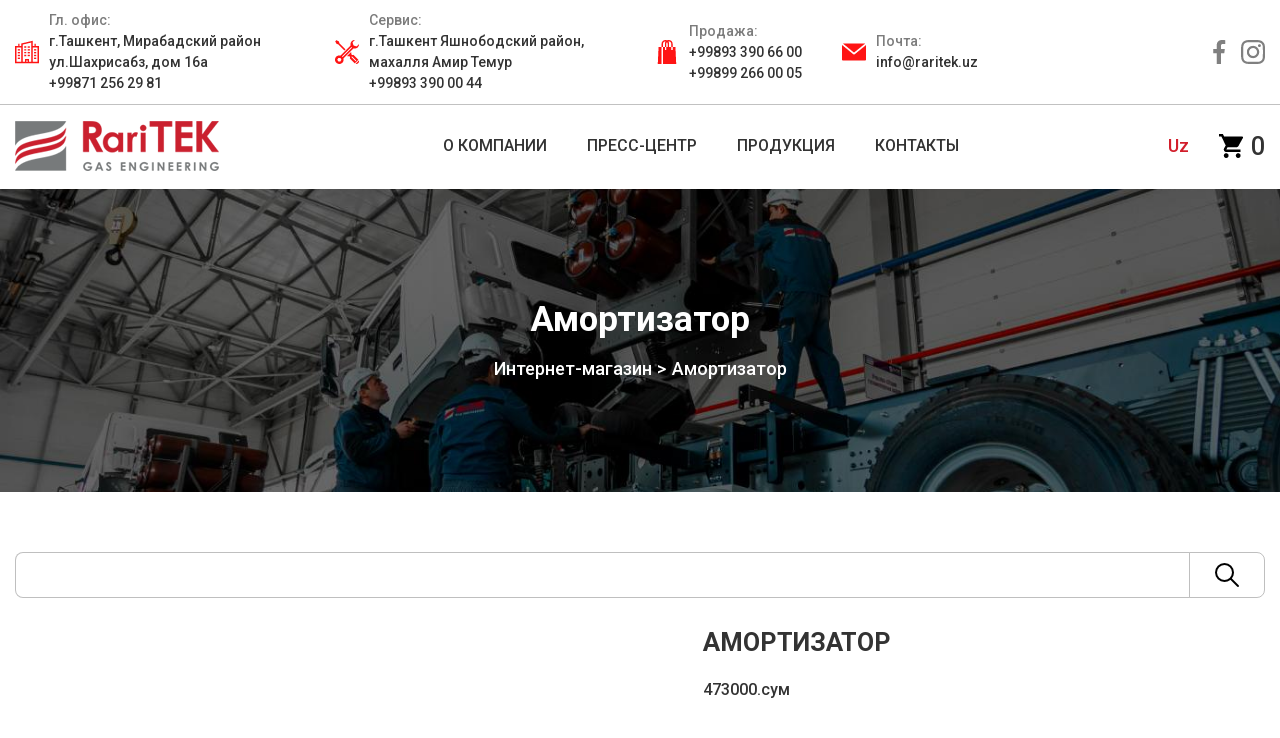

--- FILE ---
content_type: text/html; charset=UTF-8
request_url: https://raritek.uz/spare/amortizator
body_size: 3768
content:
<!DOCTYPE html>
<html lang="ru">

<head>
	<meta charset="UTF-8">
	<meta name="viewport" content="width=device-width, initial-scale=1.0">
	<title>Амортизатор</title>
	<link rel="stylesheet" href="https://fonts.googleapis.com/css?family=Roboto:300,400,500,700&display=swap">
	<link rel="stylesheet" href="https://stackpath.bootstrapcdn.com/bootstrap/4.5.2/css/bootstrap.min.css"
		integrity="sha384-JcKb8q3iqJ61gNV9KGb8thSsNjpSL0n8PARn9HuZOnIxN0hoP+VmmDGMN5t9UJ0Z" crossorigin="anonymous">
        <link rel="stylesheet" href="/public/new/css/style.css">

  <!-- Global site tag (gtag.js) - Google Analytics -->
<script async src="https://www.googletagmanager.com/gtag/js?id=G-9CJVT6PZHH"></script>
<script>
  window.dataLayer = window.dataLayer || [];
  function gtag(){dataLayer.push(arguments);}
  gtag('js', new Date());

  gtag('config', 'G-9CJVT6PZHH');
</script>

<meta name="test" content="test" />

<!-- Index Yandex -->

<!-- Global site tag (gtag.js) - Google Ads: 10951121810 -->
<script async src="https://www.googletagmanager.com/gtag/js?id=AW-10951121810"></script>
<script>
  window.dataLayer = window.dataLayer || [];
  function gtag(){dataLayer.push(arguments);}
  gtag('js', new Date());

  gtag('config', 'AW-10951121810');
</script>

<!-- Event snippet for Контакт Raritek Lead conversion page -->
<script>
  gtag('event', 'conversion', {'send_to': 'AW-10951121810/qkplCPip79ADEJK38-Uo'});
</script>
<!-- Meta Pixel Code -->
<script>
!function(f,b,e,v,n,t,s)
{if(f.fbq)return;n=f.fbq=function(){n.callMethod?
n.callMethod.apply(n,arguments):n.queue.push(arguments)};
if(!f._fbq)f._fbq=n;n.push=n;n.loaded=!0;n.version='2.0';
n.queue=[];t=b.createElement(e);t.async=!0;
t.src=v;s=b.getElementsByTagName(e)[0];
s.parentNode.insertBefore(t,s)}(window, document,'script',
'https://connect.facebook.net/en_US/fbevents.js');
fbq('init', '1399231387218546');
fbq('track', 'PageView');
</script>
<noscript><img height="1" width="1" style="display:none"
src="https://www.facebook.com/tr?id=1399231387218546&ev=PageView&noscript=1"
/></noscript>
<!-- End Meta Pixel Code -->
</head>

<body>


<!--<div id="particles-js" class="border"></div>-->

<header class="header">
    <div class="container">
        <div class="header__contacts row">
            <ul class="contacts__list row">
                            <!--<li class="contacts__list-item">
                    <img src="/public/new/images/map.svg" alt="map">
                    <p class="contacts__item-text">
                    
                    </p>
                </li>-->
                <li class="contacts__list-item">
                    <img src="/public/new/images/office.svg" alt="office">
                    <p class="contacts__item-text">
                        <span class="contacts__item-title">Гл. офис:</span><br>
                        <a href="tel:123">г.Ташкент, Мирабадский район ул.Шахрисабз, дом 16а  <br> +99871 256 29 81</a>
                    </p>
                </li>
                <li class="contacts__list-item">
                    <img src="/public/new/images/service.svg" alt="service">
                    <p class="contacts__item-text">
                        <span class="contacts__item-title">Сервис:</span><br>
                        <a href="tel:123">г.Ташкент Яшнободский район, махалля Амир Темур <br>  +99893 390 00 44</a>
                    </p>
                </li>
                <li class="contacts__list-item">
                    <img src="/public/new/images/bag.svg" alt="shopping">
                    <p class="contacts__item-text">
                        <span class="contacts__item-title">Продажа:</span><br>
                        <a href="tel:123">+99893 390 66 00 <br> +99899 266 00 05</a>
                    </p>
                </li>
                <li class="contacts__list-item">
                    <img src="/public/new/images/email.svg" alt="mail">
                    <p class="contacts__item-text">
                        <span class="contacts__item-title">Почта:</span><br>
                        <a href="mailto:123">info@raritek.uz</a>
                    </p>
                </li>
                            </ul>

            <div class="header__contacts-social">
                <a href="https://www.facebook.com/raritekuz/" class="header__social-links">
                    <img class="img-svg" src="/public/new/images/facebook.svg" alt="">
                </a>
                <a href="https://www.instagram.com/raritek.uz/" class="header__social-links">
                    <img class="img-svg" src="/public/new/images/instagram.svg" alt="">
                </a>
            </div>
        </div>
    </div>
    <div class="header__nav">
        <div class="container">
            <div class="header__nav-inner row">
                <div id="header-burger" class="burger-btn">
                    <div></div>
                    <div></div>
                    <div></div>
                </div>

                <div class="header__nav-logo">
                    <a href="https://www.raritek.uz/" class="header-logo">
                        <img src="/public/new/images/logo.png" alt="">
                    </a>
                </div>
                <nav class="navigation">
                    <ul class="language__list-mobile">
                        <li class="language__list-item">
                                                    <a class="active" href="/language?language=uz">uz</a>
                                                    </li>
                    </ul>

                    <ul class="menu__list">
                        <li class="menu__list-item">
                            <a href="#">
                                <p class="menu__title">О компании</p>
                            </a>
                                                        <ul class="dropdown__list">
                                                                                                                                                                                            
                                <li class="dropdown__list-item">
                                    <a href="/suppliers">Поставщикам</a>
                                </li>

                                                                                                                                                                                                                                                                                                                                                                                                                                                                                            </ul>
                        </li>
                                                                                                                                                                                                <li class="menu__list-item">
                            <a href="#">
                                <p class="menu__title">Пресс-центр</p>
                            </a>
                                                        <ul class="dropdown__list">
                                                                                                                            
                                <li class="dropdown__list-item">
                                    <a href="/tidings">Новости </a>
                                </li>

                                                                                                                                                                                                                                
                                <li class="dropdown__list-item">
                                    <a href="/public/final/buklet.pdf">Презентация бренда </a>
                                </li>

                                                                                                                                                                                                                                
                                <li class="dropdown__list-item">
                                    <a href="/photogallery">Фотогалерея</a>
                                </li>

                                                                                                                                                            </ul>
                        </li>
                                                                        <li class="menu__list-item">
                            <a href="#">
                                <p class="menu__title">Продукция</p>
                            </a>
                                                        <ul class="dropdown__list">
                                                            
                                <li class="dropdown__list-item">
                                    <a href="https://raritek.uz/getpagescontent/gazoballonnaya-avtotekhnika">Газобаллонная автотехника</a>
                                </li>

                                                                                                                                                                                                                                
                                <li class="dropdown__list-item">
                                    <a href="https://raritek.uz/getpagescontent/gruzovaya-tekhnika">Грузовая техника</a>
                                </li>

                                                                                                                                                                                                                                
                                <li class="dropdown__list-item">
                                    <a href="https://raritek.uz/productcat/5">Прицепная техника</a>
                                </li>

                                                                                                                                                                                                                            </ul>
                        </li>
                                                                                                                        <li class="menu__list-item">
                            <a href="/contact">
                                <p class="menu__title">Контакты</p>
                            </a>
                                                    </li>
                                                                    </ul>

                    <div class="header__contacts-mobile row">
                        <ul class="contacts__list row">
                                                    <li class="contacts__list-item">
                                <!-- <img class="img-svg mobile__menu-icons" src="images/office.svg" alt="office"> -->
                                <p class="contacts__item-text">
                                    <span class="contacts__item-title">Гл. офис:</span>
                                    <a href="tel:123">г.Ташкент, Мирабадский район ул.Шахрисабз, дом 16а  <br> +99871 256 29 81</a>
                                </p>
                            </li>
                            <li class="contacts__list-item">
                                <!-- <img class="img-svg mobile__menu-icons" src="images/service.svg" alt="service"> -->
                                <p class="contacts__item-text">
                                    <span class="contacts__item-title">Сервис:</span>
                                    <a href="tel:123">г.Ташкент Яшнободский район, махалля Амир Темур <br>  +99893 390 00 44</a>
                                </p>
                            </li>
                            <li class="contacts__list-item">
                                <!-- <img class="img-svg mobile__menu-icons" src="images/bag.svg" alt="shopping"> -->
                                <p class="contacts__item-text">
                                    <span class="contacts__item-title">Продажа:</span>
                                    <a href="tel:123">+99893 390 66 00 <br> +99899 266 00 05</a>
                                </p>
                            </li>
                            <li class="contacts__list-item">
                                <!-- <img class="img-svg mobile__menu-icons" src="images/email.svg" alt="mail"> -->
                                <p class="contacts__item-text">
                                    <span class="contacts__item-title">Почта:</span>
                                    <a href="mailto:123">info@raritek.uz</a>
                                </p>
                            </li>
                                                    </ul>
                    </div>
                </nav>
                <div class="header__actions">
                    <ul class="language__list">
                        <li class="language__list-item">
                                                    <a class="active" href="/language?language=uz">uz</a>
                                                    </li>
                    </ul>
                    <div class="shopping-cart">
                        <span>
                            <img class="shopping-card img-svg" src="/public/new/images/shopping-cart.svg" alt="cart">
                        </span>
                        <div class="basket">
                        <div class="basket__close">&times;</div>
    <li class="list-group-item">В вашей корзине пусто !</li>
    
                        </div>
                        <span class="items-count">0</span>
                    </div>
                </div>
            </div>
        </div>
    </div>
</header>



        

	<section class="top-bread" style="background-image: url(/storage/settings/February2021/FC1YB0ZSrbsOtZtH0sSm.jpg);">
		<div class="container">
			<h2 class="top-bread__title">Амортизатор</h2>
			<ul class="breadcrumbs row">
				<li class="crumb">
					<a href="/spares">Интернет-магазин</a>
				</li>
				<li class="crumb">
					<a href="#">Амортизатор</a>
				</li>
			</ul>
		</div>
	</section>
	<section class="market-item">
		<div class="container">
		<form  action="https://raritek.uz/searchSpare" method="GET" class="search-form">
            <input type="text" name="search" value="" required>
				<button type="submit">
					<img src="/public/new/images/search.png" alt="search">
				</button>
			</form>
			<div class="market-item__inner">
				<div class="avto__carousel">
                                					<div class="avto__carousel-main">
                    						<div class="avto__carousel-main--item">
							<img src="https://raritek.uz/storage/spare/April2020/MazEiukbahtrf9MTABCm.jpeg" alt="kamaz">
						</div>
                                            </div>

					<div class="avto__carousel-nav">
                    						<div class="avto__carousel-nav--item">
							<img src="https://raritek.uz/storage/spare/April2020/MazEiukbahtrf9MTABCm.jpeg" alt="kamaz">
						</div>
                                            </div>
                    				</div>
				<div class="avto__char item__char">
					<h2 class="avto__char-name">Амортизатор</h2>
					<div class="item__char-price">473000.сум</div>
					<ul class="item__char-list">
						<li class="item__char-list--item">
							<span class="list-name">Артикул:</span>
							<span class="list-count">0</span>
						</li>
						<li class="item__char-list--item">
							<span class="list-name">Производитель:</span>
							<span class="list-count">0</span>
						</li>
						<li class="item__char-list--item">
							<span class="list-name">Ширина:</span>
							<span class="list-count">0</span>
						</li>
						<li class="item__char-list--item">
							<span class="list-name">Высота:</span>
							<span class="list-count">0</span>
						</li>
						<li class="item__char-list--item">
							<span class="list-name">Длина:</span>
							<span class="list-count">0</span>
						</li>
						<li class="item__char-list--item">
							<span class="list-name">Вес:</span>
							<span class="list-count">0</span>
						</li>
						<li class="item__char-list--item">
							<span class="list-name">Применяемость по марке машин:</span>
							<span class="list-count">0</span>
						</li>
					</ul>



                    <form action="https://raritek.uz/add" method="POST">
                                        <input type="hidden" name="_token" value="AqZqE9tMARxgfeYu5fA0JOofY2aVWYsXFJSuGWQP">
                                        <input type="hidden" value="754" id="id" name="id">
                                        <input type="hidden" value="Амортизатор" id="name" name="name">
                                        <input type="hidden" value="473000" id="price" name="price">
                                        							                                                                <input type="hidden" value="https://raritek.uz/storage/spare/April2020/MazEiukbahtrf9MTABCm.jpeg" id="img" name="img">
                                                                        <input type="hidden" value="0" id="slug" name="slug">
                                        <input type="hidden" value="1" id="quantity" name="quantity">
                                        <div class="card-footer" style="background-color: white;">
                                              <div class="row">
                                              <button class="market-item__buy-btn" style="border:0px;" class="tooltip-test" title="add to cart">
                                                <img class="img-svg" style="width: 15px;" src="/public/new/images/shopping-cart.svg" alt=""> Купить
                                                </button>
                                            </div>
                                        </div>
                                    </form>


					<div class="suplier-item__contacts">
						<div class="suplier-item__number">
							<span class="suplier-item__contacts-info">Каатегория:</span>
							<a class="suplier-item__contacts-tel" href="#">Подвеска</a>
						</div>
						<div class="suplier-item__social">
							<span class="suplier-item__contacts-info">Публиковать:</span>
							<a href="#" class="social-ico">
								<img class="img-svg" src="/public/new/images/facebook.svg" alt="facebook">
							</a>
							<a href="#" class="social-ico">
								<img class="img-svg" src="/public/new/images/twitter.svg" alt="facebook">
							</a>
							<a href="#" class="social-ico">
								<img class="img-svg" src="/public/new/images/google-plus.svg" alt="facebook">
							</a>
							<a href="#" class="social-ico">
								<img class="img-svg" src="/public/new/images/pinterest.svg" alt="facebook">
							</a>
						</div>
					</div>
				</div>
			</div>
		</div>
	</section>



	<footer class="footer">
		<div class="container">
			<div class="footer__inner">
				<div class="footer__menu">
					<div class="footer__col">
						<h4 class="footer__col-title"><a href="#">о компании</a></h4>
						<ul class="footer__col-list">
							<li><a href="#">Пресс-центр</a></li>
							<li><a href="#">История компании</a></li>
							<li><a href="#">Поставщикам</a></li>
						</ul>
					</div>
					<div class="footer__col">
						<h4 class="footer__col-title"><a href="#">продукция</a></h4>
						<ul class="footer__col-list">
							<li><a href="#">Грузовая и прицепная техника</a></li>
							<li><a href="#">Газобалонная автотехника</a></li>
							<li><a href="#">Буклет</a></li>
						</ul>
					</div>
					<div class="footer__col">
						<h4 class="footer__col-title"><a href="#">услуги</a></h4>
						<ul class="footer__col-list">
							<li><a href="#">Сервисный центр</a></li>
							<li><a href="#">Обучение водителей газобаллонных автолюбителей</a></li>
						</ul>
						<h4 class="footer__col-title"><a href="#">интернет-магазин</a></h4>
						<h4 class="footer__col-title"><a href="#">avto-id</a></h4>
					</div>
					<div class="footer__col footer__contacts">
						<h4 class="footer__col-title"><a href="#">контакты</a></h4>
						<ul class="footer__col-list">
							<li>СП ООО "Raritek Gas Engineering"</li>
							<li>+99871 256 29 81 - Главный офис</li>
							<li>+99893 390 00 44 - Услуги</li>
							<li>+99893 390 66 00 - Обслуживание</li>
						</ul>
						<div class="footer__col-social">
							<img class="img-svg" src="/public/new/images/footer-facebook.svg" alt="">
							<img class="img-svg" src="/public/new/images/instagram.svg" alt="">
						</div>
					</div>
				</div>
				<div class="footer__contacts">
				</div>
			</div>
		</div>
		<div class="footer__copyright"><span>Copyright©</span> 2020. СП ООО «РариТЭК Газ Инжиниринг»</div>
	</footer>
	<script src="https://ajax.googleapis.com/ajax/libs/jquery/3.4.1/jquery.min.js"></script>
	<script src="https://stackpath.bootstrapcdn.com/bootstrap/4.5.2/js/bootstrap.min.js"
		integrity="sha384-B4gt1jrGC7Jh4AgTPSdUtOBvfO8shuf57BaghqFfPlYxofvL8/KUEfYiJOMMV+rV"
		crossorigin="anonymous"></script>
	<script src="/public/new/js/libs.min.js"></script>
	<script src="/public/new/js/main.js"></script>
</body>

</html>


--- FILE ---
content_type: image/svg+xml
request_url: https://raritek.uz/public/new/images/bag.svg
body_size: 269
content:
<?xml version="1.0"?>
<svg xmlns="http://www.w3.org/2000/svg" xmlns:xlink="http://www.w3.org/1999/xlink" xmlns:svgjs="http://svgjs.com/svgjs" version="1.1" width="24" height="24" x="0" y="0" viewBox="0 0 510 510" style="enable-background:new 0 0 512 512" xml:space="preserve" class=""><g><g xmlns="http://www.w3.org/2000/svg"><path d="m170 80c0-27.57 22.43-50 50-50 2.446 0 4.849.185 7.203.526-10.758 13.625-17.203 30.806-17.203 49.474v70h30v-70c0-13.953 5.751-26.583 15-35.662 9.249 9.079 15 21.709 15 35.662v70h-30v60h-30v-60h-40v360h280.697l-16.364-360h-59.333v60h-30v-60h-45v-70c0-18.668-6.445-35.849-17.203-49.474 0 0 3.388-.995 11.866-.995 27.57 0 50.337 22.899 50.337 50.469v70h30v-70c0-44.112-35.888-80-80-80h-5c-12.545 0-24.421 2.91-35 8.079-10.579-5.169-22.455-8.079-35-8.079-44.112 0-80 35.888-80 80v70h30z" fill="#ff1414" data-original="#000000" style="" class=""/><path d="m140 150h-64.333l-16.364 360h80.697z" fill="#ff1414" data-original="#000000" style="" class=""/></g></g></svg>


--- FILE ---
content_type: image/svg+xml
request_url: https://raritek.uz/public/new/images/google-plus.svg
body_size: -13
content:
<svg id="Bold" enable-background="new 0 0 24 24" height="15" viewBox="0 0 24 24" width="15" xmlns="http://www.w3.org/2000/svg"><path d="m21.823 9h-2.187v2.177h-2.177v2.187h2.177v2.177h2.187v-2.177h2.177v-2.187h-2.177z"/><path d="m7.5 19.5c4.328 0 7.203-3.038 7.203-7.326 0-.491-.051-.87-.122-1.248h-7.08v2.578h4.257c-.174 1.095-1.289 3.233-4.257 3.233-2.557 0-4.645-2.118-4.645-4.737s2.087-4.738 4.645-4.738c1.463 0 2.435.624 2.988 1.156l2.036-1.954c-1.311-1.227-2.999-1.964-5.025-1.964-4.144 0-7.5 3.356-7.5 7.5s3.356 7.5 7.5 7.5z"/></svg>

--- FILE ---
content_type: application/javascript
request_url: https://raritek.uz/public/new/js/main.js
body_size: 1389
content:
$(function () {
	let topSpace = $('.header').css('height');
	let fix = 'fixed';
	let headerMenu = $('.header__nav');
	let menuItem = $('.menu__list-item');
	let burgerBtnHeader = $('#header-burger');
	let calcBtn = $('#forcalec')
	let popupCalc = $('#popupCalc');
	let calcBtn2 = $('#forcalra')
	let popupCalc2 = $('#popupCalc2');
	let popupMarket = $('#popupMarket');
	let closePopup = $('#popup__close');
	let closePopup2 = $('#popup__close2');
	let burgerBtnAvtotex = $('#avtotex-burger');
	let basket = $('.basket')
	let basketOpen = $('.shopping-cart>span');
	let basketClose = $('.basket__close');
	let buyBtn = $('.buy-btn');
	let scroller = $('.scroll-line');

	topSpace = parseInt(topSpace.replace('px', ''));

	function scrollSpace(elem, space, toggledClass) {
		$(window).scroll(function () {
			if ($(window).scrollTop() > space) {
				elem.addClass(toggledClass);
			} else {
				elem.removeClass(toggledClass);
			}
		});
	}

	scrollSpace(headerMenu, topSpace, fix);

	$('.top__slider').slick({
		arrows: false,
		infinite: true,
		autoplay: true,
		autoplaySpeed: 3000,
		dots: true,
	});

	$('.partners__slider').slick({
		arrows: false,
		infinite: true,
		autoplay: true,
		autoplaySpeed: 1500,
		slidesToShow: 5,
		slidesToScroll: 1,
		centerMode: true,
		responsive: [
			{
				breakpoint: 1400,
				settings: {
					slidesToShow: 3,
				}
			},
			{
				breakpoint: 992,
				settings: {
					slidesToShow: 2,
					centerMode: false,
				}
			},
			{
				breakpoint: 576,
				settings: {
					slidesToShow: 1,
				}
			},
		]
	});

	$('img.img-svg').each(function () {
		let $img = $(this);
		let imgClass = $img.attr('class');
		let imgURL = $img.attr('src');
		$.get(imgURL, function (data) {
			let $svg = $(data).find('svg');
			if (typeof imgClass !== 'undefined') {
				$svg = $svg.attr('class', imgClass + ' replaced-svg');
			}
			$svg = $svg.removeAttr('xmlns:a');
			if (!$svg.attr('viewBox') && $svg.attr('height') && $svg.attr('width')) {
				$svg.attr('viewBox', '0 0 ' + $svg.attr('height') + ' ' + $svg.attr('width'))
			}
			$img.replaceWith($svg);
		}, 'xml');
	});


	if (window.matchMedia("(max-width: 1200px)").matches) {
		let arrow = $('.dropdown-arrow');
		arrow.on('click', function () {
			$(this).toggleClass('active');
			let this_parent = $(this).parent('.menu__title')

			this_parent.next().slideToggle();

		});
	} else {
		// DROPDOWN MENU ON HOVER
		menuItem.hover(function () {
			clearTimeout($.data(this, 'timer'));
			$('ul', this).stop(true, true).slideDown(300);
		}, function () {
			$.data(this, 'timer', setTimeout($.proxy(function () {
				$('ul', this).stop(true, true).slideUp(200);
			}, this), 100));
		});
	}


	burgerBtnHeader.on('click', function () {
		$(this).toggleClass('active');
		$('.navigation').toggleClass('active');
	});

	burgerBtnAvtotex.on('click', function () {
		$(this).toggleClass('active');
		$('.avtotex__list').slideToggle();
	});

	calcBtn.on('click', function () {
		popupCalc.addClass('visible');
		$('body').addClass('hidden');
	});

	calcBtn2.on('click', function () {
		popupCalc2.addClass('visible');
		$('body').addClass('hidden');
	});

	buyBtn.on('click', function () {
		popupMarket.addClass('visible');
		$('body').addClass('hidden');
	});

	closePopup.on('click', function () {
		popupMarket.removeClass('visible');
		popupCalc.removeClass('visible');
		$('body').removeClass('hidden');
	});


	closePopup2.on('click', function () {
		popupMarket.removeClass('visible');
		popupCalc2.removeClass('visible');
		$('body').removeClass('hidden');
	});

	popupMarket.on('click', function (e) {
		if ($(e.target).closest('.popup__content').length === 0) {
			$(this).removeClass('visible')
			$('body').removeClass('hidden');
		}
	});

	popupCalc.on('click', function (e) {
		if ($(e.target).closest('.popup__content').length === 0) {
			$(this).removeClass('visible')
			$('body').removeClass('hidden');
		}
	});

	$('.autotexnik__slider-wrapper').slick({
		arrows: false,
		infinite: true,
		autoplay: true,
		autoplaySpeed: 3000,
		dots: true,
	});

	$('.avtotex__list-item').hover(function () {
		clearTimeout($.data(this, 'timer'));
		$('ul', this).stop(true, true).slideDown(300);
	}, function () {
		$.data(this, 'timer', setTimeout($.proxy(function () {
			$('ul', this).stop(true, true).slideUp(200);
		}, this), 100));
	});

	$('.catalog__slider').slick({
		infinite: true,
		centerMode: true,
		slidesToShow: 5,
		slidesToScroll: 1,
		nextArrow: '<span class="catalog__arrows catalog__arrows-next">&rarr;</span>',
		prevArrow: '<span class="catalog__arrows catalog__arrows-prev">&larr;</span>',
		responsive: [
			{
				breakpoint: 1400,
				settings: {
					slidesToShow: 4,
				}
			},
			{
				breakpoint: 992,
				settings: {
					slidesToShow: 3,
				}
			},
			{
				breakpoint: 768,
				settings: {
					slidesToShow: 2,
					arrows: false,
					centerMode: false,
				}
			},
			{
				breakpoint: 576,
				settings: {
					centerMode: false,
					slidesToShow: 1,
					arrows: false,
				}
			},
		]
	});

	$('.catalog__slider-item').on('click', function () {
		let id = $(this).attr('data-filter'),
			content = $('.catalog__card[data-filter="' + id + '"]');

		$('.catalog__card').hide();
		content.show();
	});

	$('.crumb:last').addClass('active');

	$('.avto__carousel-main').slick({
		slidesToShow: 1,
		slidesToScroll: 1,
		arrows: false,
		fade: true,
		asNavFor: '.avto__carousel-nav',
	});
	$('.avto__carousel-nav').slick({
		slidesToShow: 3,
		slidesToScroll: 1,
		asNavFor: '.avto__carousel-main',
		focusOnSelect: true,
		arrows: false,

		responsive: [
			{
				breakpoint: 380,
				settings: {
					slidesToShow: 2,
				}
			},
		]
	});

	$('.js-tab-trigger').click(function () {
		let id = $(this).attr('data-tab'),
			content = $('.js-tab-content[data-tab="' + id + '"]');

		$('.js-tab-trigger.active-tab').removeClass('active-tab');
		$(this).addClass('active-tab');

		$('.js-tab-content.active-tab').removeClass('active-tab');
		content.addClass('active-tab');
	});

	basketOpen.on('click', function () {
		basket.addClass('visible');
	});

	basketClose.on('click', function () {
		basket.removeClass('visible');
	});

	scroller.on('change', function () {
		let val = scroller.val();
		let year = $('.year');
		year.fadeOut();
		$('.year[data-year='+ val +']').fadeIn();
	});

	let dot = $('.dot');

	dot.on('click', function () {
		let year = $(this).attr('data-year');
		scroller.val(year);
		$('.year').fadeOut();
		$('.year[data-year='+ year +']').fadeIn();
	})
});


--- FILE ---
content_type: image/svg+xml
request_url: https://raritek.uz/public/new/images/office.svg
body_size: 169
content:
<?xml version="1.0"?>
<svg xmlns="http://www.w3.org/2000/svg" xmlns:xlink="http://www.w3.org/1999/xlink" xmlns:svgjs="http://svgjs.com/svgjs" version="1.1" width="24" height="24" x="0" y="0" viewBox="0 0 512 512" style="enable-background:new 0 0 512 512" xml:space="preserve" class=""><g><g xmlns="http://www.w3.org/2000/svg"><path d="m444.633 130.006v-52.465h-30v52.465h-37.367v-113.297l-242.532 57.058v56.239h-37.367v-52.465h-30v52.465h-67.367v365.285h512v-365.285zm-414.633 335.285v-305.285h104.734v305.285zm241 0h-30v-30h30zm76.266 0h-46.266v-60h-90v60h-46.266v-367.763l182.531-42.942v410.705zm134.734 0h-104.734v-305.285h104.734z" fill="#ff1414" data-original="#000000" style="" class=""/><path d="m194.734 135.29h46.266v30h-46.266z" fill="#ff1414" data-original="#000000" style="" class=""/><path d="m271 135.29h46.266v30h-46.266z" fill="#ff1414" data-original="#000000" style="" class=""/><path d="m194.734 195.291h46.266v30h-46.266z" fill="#ff1414" data-original="#000000" style="" class=""/><path d="m271 195.291h46.266v30h-46.266z" fill="#ff1414" data-original="#000000" style="" class=""/><path d="m194.734 255.291h46.266v30h-46.266z" fill="#ff1414" data-original="#000000" style="" class=""/><path d="m271 255.291h46.266v30h-46.266z" fill="#ff1414" data-original="#000000" style="" class=""/><path d="m194.734 315.291h46.266v30h-46.266z" fill="#ff1414" data-original="#000000" style="" class=""/><path d="m59.234 195.291h46.266v30h-46.266z" fill="#ff1414" data-original="#000000" style="" class=""/><path d="m59.234 255.291h46.266v30h-46.266z" fill="#ff1414" data-original="#000000" style="" class=""/><path d="m59.234 315.291h46.266v30h-46.266z" fill="#ff1414" data-original="#000000" style="" class=""/><path d="m406.5 195.291h46.266v30h-46.266z" fill="#ff1414" data-original="#000000" style="" class=""/><path d="m406.5 255.291h46.266v30h-46.266z" fill="#ff1414" data-original="#000000" style="" class=""/><path d="m406.5 315.291h46.266v30h-46.266z" fill="#ff1414" data-original="#000000" style="" class=""/><path d="m59.234 375.291h46.266v30h-46.266z" fill="#ff1414" data-original="#000000" style="" class=""/><path d="m406.5 375.291h46.266v30h-46.266z" fill="#ff1414" data-original="#000000" style="" class=""/><path d="m271 315.291h46.266v30h-46.266z" fill="#ff1414" data-original="#000000" style="" class=""/></g></g></svg>


--- FILE ---
content_type: image/svg+xml
request_url: https://raritek.uz/public/new/images/facebook.svg
body_size: -60
content:
<svg id="Bold" enable-background="new 0 0 24 24" height="24" viewBox="0 0 24 24" width="24" xmlns="http://www.w3.org/2000/svg"><path fill="#808080" d="m15.997 3.985h2.191v-3.816c-.378-.052-1.678-.169-3.192-.169-3.159 0-5.323 1.987-5.323 5.639v3.361h-3.486v4.266h3.486v10.734h4.274v-10.733h3.345l.531-4.266h-3.877v-2.939c.001-1.233.333-2.077 2.051-2.077z"/></svg>